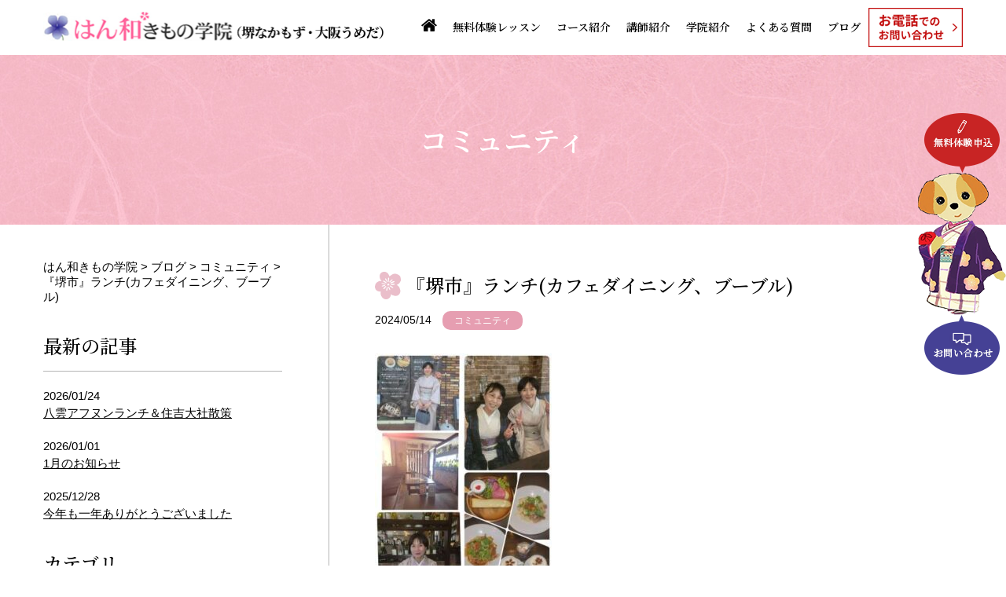

--- FILE ---
content_type: text/html; charset=UTF-8
request_url: https://hanwakimono.co.jp/blog/community/1626.html
body_size: 21731
content:
<!DOCTYPE html>
<html lang="ja">
<head>
<meta charset="UTF-8">
<meta name="viewport" content="width=device-width, initial-scale=1.0, user-scalable=yes, minimum-scale=1.0, maximum-scale=2.0">
<meta name="format-detection" content="telephone=no" />
<meta http-equiv="X-UA-Compatible" content="IE=edge">

<title>『堺市』ランチ(カフェダイニング、ブーブル) | はん和きもの学院</title>

<meta name="description" content="一人でも多くの人に、「自分ひとりで着物が着られる」ようになっていただきたい。そんな気持ちで『はん和きもの学院』は日々活動しております。なかもず駅近くと大阪うめだに教室がございます。自宅受講可。" >
<meta name="keywords" content="はん和きもの学院,着物,着付け,大阪,堺市,教室,着付け教室">

<link href="https://hanwakimono.co.jp/css/cmn.css" rel="stylesheet">
<link href="https://hanwakimono.co.jp/css/base.css" rel="stylesheet">

<link href="https://hanwakimono.co.jp/css/blog.css" rel="stylesheet">

<link rel="stylesheet" href="https://hanwakimono.co.jp/css/font-awesome.css">
<link rel="icon" href="https://hanwakimono.co.jp/images/favicon.ico" />
	
<script src="https://hanwakimono.co.jp/js/jquery.js"></script>
<script src="https://hanwakimono.co.jp/js/jquery.matchHeight.js"></script>
<script src="https://hanwakimono.co.jp/js/common.js"></script>



<!-- All In One SEO Pack 3.7.1[302,342] -->
<script type="application/ld+json" class="aioseop-schema">{"@context":"https://schema.org","@graph":[{"@type":"Organization","@id":"https://hanwakimono.co.jp/#organization","url":"https://hanwakimono.co.jp/","name":"はん和きもの学院","sameAs":[]},{"@type":"WebSite","@id":"https://hanwakimono.co.jp/#website","url":"https://hanwakimono.co.jp/","name":"はん和きもの学院","publisher":{"@id":"https://hanwakimono.co.jp/#organization"},"potentialAction":{"@type":"SearchAction","target":"https://hanwakimono.co.jp/?s={search_term_string}","query-input":"required name=search_term_string"}},{"@type":"WebPage","@id":"https://hanwakimono.co.jp/blog/community/1626.html#webpage","url":"https://hanwakimono.co.jp/blog/community/1626.html","inLanguage":"ja","name":"『堺市』ランチ(カフェダイニング、ブーブル)","isPartOf":{"@id":"https://hanwakimono.co.jp/#website"},"breadcrumb":{"@id":"https://hanwakimono.co.jp/blog/community/1626.html#breadcrumblist"},"datePublished":"2024-05-14T01:28:13+09:00","dateModified":"2024-05-14T01:28:19+09:00"},{"@type":"Article","@id":"https://hanwakimono.co.jp/blog/community/1626.html#article","isPartOf":{"@id":"https://hanwakimono.co.jp/blog/community/1626.html#webpage"},"author":{"@id":"https://hanwakimono.co.jp/author/hanwa#author"},"headline":"『堺市』ランチ(カフェダイニング、ブーブル)","datePublished":"2024-05-14T01:28:13+09:00","dateModified":"2024-05-14T01:28:19+09:00","commentCount":0,"mainEntityOfPage":{"@id":"https://hanwakimono.co.jp/blog/community/1626.html#webpage"},"publisher":{"@id":"https://hanwakimono.co.jp/#organization"},"articleSection":"コミュニティ","image":{"@type":"ImageObject","@id":"https://hanwakimono.co.jp/blog/community/1626.html#primaryimage","url":"https://hanwakimono.co.jp/wp/wp-content/uploads/2024/05/MAIL_zulh3y5h5m0m1i03-225x300.jpg"}},{"@type":"Person","@id":"https://hanwakimono.co.jp/author/hanwa#author","name":"hanwa","sameAs":[],"image":{"@type":"ImageObject","@id":"https://hanwakimono.co.jp/#personlogo","url":"https://secure.gravatar.com/avatar/0d3c63687256f8f0590cfed50541e110?s=96&d=mm&r=g","width":96,"height":96,"caption":"hanwa"}},{"@type":"BreadcrumbList","@id":"https://hanwakimono.co.jp/blog/community/1626.html#breadcrumblist","itemListElement":[{"@type":"ListItem","position":1,"item":{"@type":"WebPage","@id":"https://hanwakimono.co.jp/","url":"https://hanwakimono.co.jp/","name":"大阪市・堺市の着物着付教室｜はん和きもの学院"}},{"@type":"ListItem","position":2,"item":{"@type":"WebPage","@id":"https://hanwakimono.co.jp/blog/community/1626.html","url":"https://hanwakimono.co.jp/blog/community/1626.html","name":"『堺市』ランチ(カフェダイニング、ブーブル)"}}]}]}</script>
<link rel="canonical" href="https://hanwakimono.co.jp/blog/community/1626.html" />
<!-- All In One SEO Pack -->
<link rel='dns-prefetch' href='//maxcdn.bootstrapcdn.com' />
<link rel='dns-prefetch' href='//fonts.googleapis.com' />
<link rel='dns-prefetch' href='//s.w.org' />
<link rel="alternate" type="application/rss+xml" title="はん和きもの学院 &raquo; フィード" href="https://hanwakimono.co.jp/feed" />
<link rel="alternate" type="application/rss+xml" title="はん和きもの学院 &raquo; コメントフィード" href="https://hanwakimono.co.jp/comments/feed" />
		<script type="text/javascript">
			window._wpemojiSettings = {"baseUrl":"https:\/\/s.w.org\/images\/core\/emoji\/13.0.0\/72x72\/","ext":".png","svgUrl":"https:\/\/s.w.org\/images\/core\/emoji\/13.0.0\/svg\/","svgExt":".svg","source":{"concatemoji":"https:\/\/hanwakimono.co.jp\/wp\/wp-includes\/js\/wp-emoji-release.min.js?ver=5.5.17"}};
			!function(e,a,t){var n,r,o,i=a.createElement("canvas"),p=i.getContext&&i.getContext("2d");function s(e,t){var a=String.fromCharCode;p.clearRect(0,0,i.width,i.height),p.fillText(a.apply(this,e),0,0);e=i.toDataURL();return p.clearRect(0,0,i.width,i.height),p.fillText(a.apply(this,t),0,0),e===i.toDataURL()}function c(e){var t=a.createElement("script");t.src=e,t.defer=t.type="text/javascript",a.getElementsByTagName("head")[0].appendChild(t)}for(o=Array("flag","emoji"),t.supports={everything:!0,everythingExceptFlag:!0},r=0;r<o.length;r++)t.supports[o[r]]=function(e){if(!p||!p.fillText)return!1;switch(p.textBaseline="top",p.font="600 32px Arial",e){case"flag":return s([127987,65039,8205,9895,65039],[127987,65039,8203,9895,65039])?!1:!s([55356,56826,55356,56819],[55356,56826,8203,55356,56819])&&!s([55356,57332,56128,56423,56128,56418,56128,56421,56128,56430,56128,56423,56128,56447],[55356,57332,8203,56128,56423,8203,56128,56418,8203,56128,56421,8203,56128,56430,8203,56128,56423,8203,56128,56447]);case"emoji":return!s([55357,56424,8205,55356,57212],[55357,56424,8203,55356,57212])}return!1}(o[r]),t.supports.everything=t.supports.everything&&t.supports[o[r]],"flag"!==o[r]&&(t.supports.everythingExceptFlag=t.supports.everythingExceptFlag&&t.supports[o[r]]);t.supports.everythingExceptFlag=t.supports.everythingExceptFlag&&!t.supports.flag,t.DOMReady=!1,t.readyCallback=function(){t.DOMReady=!0},t.supports.everything||(n=function(){t.readyCallback()},a.addEventListener?(a.addEventListener("DOMContentLoaded",n,!1),e.addEventListener("load",n,!1)):(e.attachEvent("onload",n),a.attachEvent("onreadystatechange",function(){"complete"===a.readyState&&t.readyCallback()})),(n=t.source||{}).concatemoji?c(n.concatemoji):n.wpemoji&&n.twemoji&&(c(n.twemoji),c(n.wpemoji)))}(window,document,window._wpemojiSettings);
		</script>
		<style type="text/css">
img.wp-smiley,
img.emoji {
	display: inline !important;
	border: none !important;
	box-shadow: none !important;
	height: 1em !important;
	width: 1em !important;
	margin: 0 .07em !important;
	vertical-align: -0.1em !important;
	background: none !important;
	padding: 0 !important;
}
</style>
	<link rel='stylesheet' id='sbi_styles-css'  href='https://hanwakimono.co.jp/wp/wp-content/plugins/instagram-feed/css/sbi-styles.min.css?ver=6.8.0' type='text/css' media='all' />
<link rel='stylesheet' id='wp-block-library-css'  href='https://hanwakimono.co.jp/wp/wp-includes/css/dist/block-library/style.min.css?ver=5.5.17' type='text/css' media='all' />
<link rel='stylesheet' id='ctf_styles-css'  href='https://hanwakimono.co.jp/wp/wp-content/plugins/custom-twitter-feeds/css/ctf-styles.min.css?ver=2.2.5' type='text/css' media='all' />
<link rel='stylesheet' id='cff-css'  href='https://hanwakimono.co.jp/wp/wp-content/plugins/custom-facebook-feed/assets/css/cff-style.min.css?ver=4.2.6' type='text/css' media='all' />
<link rel='stylesheet' id='sb-font-awesome-css'  href='https://maxcdn.bootstrapcdn.com/font-awesome/4.7.0/css/font-awesome.min.css?ver=5.5.17' type='text/css' media='all' />
<link rel='stylesheet' id='twentythirteen-fonts-css'  href='//fonts.googleapis.com/css?family=Source+Sans+Pro%3A300%2C400%2C700%2C300italic%2C400italic%2C700italic%7CBitter%3A400%2C700&#038;subset=latin%2Clatin-ext' type='text/css' media='all' />
<link rel='stylesheet' id='genericons-css'  href='https://hanwakimono.co.jp/wp/wp-content/themes/original/fonts/genericons.css?ver=2.09' type='text/css' media='all' />
<link rel='stylesheet' id='twentythirteen-style-css'  href='https://hanwakimono.co.jp/wp/wp-content/themes/original/style.css?ver=2013-07-18' type='text/css' media='all' />
<!--[if lt IE 9]>
<link rel='stylesheet' id='twentythirteen-ie-css'  href='https://hanwakimono.co.jp/wp/wp-content/themes/original/css/ie.css?ver=2013-07-18' type='text/css' media='all' />
<![endif]-->
<script type='text/javascript' src='https://hanwakimono.co.jp/wp/wp-includes/js/jquery/jquery.js?ver=1.12.4-wp' id='jquery-core-js'></script>
<link rel="https://api.w.org/" href="https://hanwakimono.co.jp/wp-json/" /><link rel="alternate" type="application/json" href="https://hanwakimono.co.jp/wp-json/wp/v2/posts/1626" /><link rel="EditURI" type="application/rsd+xml" title="RSD" href="https://hanwakimono.co.jp/wp/xmlrpc.php?rsd" />
<link rel="wlwmanifest" type="application/wlwmanifest+xml" href="https://hanwakimono.co.jp/wp/wp-includes/wlwmanifest.xml" /> 
<link rel='prev' title='お出かけ' href='https://hanwakimono.co.jp/blog/community/1617.html' />
<link rel='next' title='ゆかたに変身体験in住吉武道館' href='https://hanwakimono.co.jp/blog/community/1629.html' />
<meta name="generator" content="WordPress 5.5.17" />
<link rel='shortlink' href='https://hanwakimono.co.jp/?p=1626' />
<link rel="alternate" type="application/json+oembed" href="https://hanwakimono.co.jp/wp-json/oembed/1.0/embed?url=https%3A%2F%2Fhanwakimono.co.jp%2Fblog%2Fcommunity%2F1626.html" />
<link rel="alternate" type="text/xml+oembed" href="https://hanwakimono.co.jp/wp-json/oembed/1.0/embed?url=https%3A%2F%2Fhanwakimono.co.jp%2Fblog%2Fcommunity%2F1626.html&#038;format=xml" />
<style type="text/css">.recentcomments a{display:inline !important;padding:0 !important;margin:0 !important;}</style>	<style type="text/css" id="twentythirteen-header-css">
			.site-header {
			background: url(https://hanwakimono.co.jp/wp/wp-content/themes/original/images/headers/circle.png) no-repeat scroll top;
			background-size: 1600px auto;
		}
		</style>
	<link rel="icon" href="https://hanwakimono.co.jp/wp/wp-content/uploads/2020/11/favicon.ico" sizes="32x32" />
<link rel="icon" href="https://hanwakimono.co.jp/wp/wp-content/uploads/2020/11/favicon.ico" sizes="192x192" />
<link rel="apple-touch-icon" href="https://hanwakimono.co.jp/wp/wp-content/uploads/2020/11/favicon.ico" />
<meta name="msapplication-TileImage" content="https://hanwakimono.co.jp/wp/wp-content/uploads/2020/11/favicon.ico" />
<!-- Global site tag (gtag.js) - Google Ads: 10792834850 -->
<script async src=https://www.googletagmanager.com/gtag/js?id=AW-10792834850></script>
<script>
  window.dataLayer = window.dataLayer || [];
  function gtag(){dataLayer.push(arguments);}
  gtag('js', new Date());

  gtag('config', 'AW-10792834850');
</script>

</head>

<body>
<div id="cover"> 
<!-- ////////////////////////////////////////////////// HEADER -->
<header id="head">
<div class="wrapper">
<h1><a href="https://hanwakimono.co.jp/"><img src="https://hanwakimono.co.jp/images/cmn-images/logo.png" alt="はん和きもの学院（堺なかもず・大阪うめだ）" class="img-max"></a></h1>
<nav id="gnav" class="pc-only">
<ul class="font02 deco01">
<li class="btn"><a href="https://hanwakimono.co.jp/"><i class="fa fa-home" aria-hidden="true"></i></a></li>
<li class="btn"><a href="https://hanwakimono.co.jp/taiken/">無料体験レッスン</a></li>
<li class="btn"><a href="https://hanwakimono.co.jp/course/">コース紹介</a></li>
<li class="btn"><a href="https://hanwakimono.co.jp/profile/">講師紹介</a></li>
<li class="btn"><a href="https://hanwakimono.co.jp/company/">学院紹介</a></li>
<li class="btn"><a href="https://hanwakimono.co.jp/faq/">よくある質問</a></li>
<li class="btn"><a href="https://hanwakimono.co.jp/blog/">ブログ</a></li>
<li><a href="https://hanwakimono.co.jp/contact/"><img src="https://hanwakimono.co.jp/images/cmn-images/tel.png" class="img-max" alt="お電話でのお問い合わせ"></a></li>
</ul>
</nav>
<div class="pc-none"><div id="panel-btn"><span id="panel-btn-icon"></span><span id="panel-btn-txt">menu</span></div></div>
<!--wrapper--></div>
</header>

<div class="pc-none">
<nav id="sp-nav">
<ul class="font01">
<li><a href="https://hanwakimono.co.jp/">ホーム</a></li>
<li><a href="https://hanwakimono.co.jp/taiken/">無料体験レッスン</a></li>
<li><a href="https://hanwakimono.co.jp/course/">コース紹介</a></li>
<li><a href="https://hanwakimono.co.jp/profile/">講師紹介</a></li>
<li><a href="https://hanwakimono.co.jp/company/">学院紹介</a></li>
<li><a href="https://hanwakimono.co.jp/faq/">よくある質問</a></li>
<li><a href="https://hanwakimono.co.jp/blog/">ブログ</a></li>
<li><a href="https://hanwakimono.co.jp/contact/">お電話でのお問い合わせ</a></li>
</ul>
</nav>
</div>

<div class="page-head">
<div class="page-title">
<div class="wrapper">
<h1 class="font02">
コミュニティ</h1>
<!--wrapper--></div>
</div>
</div>




<div class="wrapper">
<div class="content-box box-high">


<section>
<h2 class="title2 font01">『堺市』ランチ(カフェダイニング、ブーブル)</h2>
<div class="remark">
<span class="date">2024/05/14</span>
<ul class="post-categories">
	<li><a href="https://hanwakimono.co.jp/category/blog/community" rel="category tag">コミュニティ</a></li></ul></div>
<article class="article-box">
<p><img loading="lazy" class="aligncenter size-medium wp-image-1619" src="https://hanwakimono.co.jp/wp/wp-content/uploads/2024/05/MAIL_zulh3y5h5m0m1i03-225x300.jpg" alt="" width="225" height="300" srcset="https://hanwakimono.co.jp/wp/wp-content/uploads/2024/05/MAIL_zulh3y5h5m0m1i03-225x300.jpg 225w, https://hanwakimono.co.jp/wp/wp-content/uploads/2024/05/MAIL_zulh3y5h5m0m1i03.jpg 320w" sizes="(max-width: 225px) 100vw, 225px" /></p>
<p>5/9(木)</p>
<div dir="auto">久しぶりに着物着てランチです(^o^)/</div>
<div dir="auto">鳳西町にあるブーブルさんのランチは、</div>
<div dir="auto">12種のスプレッドを選んでバゲットパンがおかわり自由ですが、</div>
<div dir="auto">２本でお腹イッパイ(+_+)</div>
<div dir="auto">次回他の味に挑戦しよう！</div>
<div dir="auto"></div>
<div dir="auto">着物も綺麗に着れてるし、帯留めもカワイイ(*≧з≦)</div>
<div dir="auto">来週もお出かけも楽しみ(^_^)/</div>
</article>

<div class="cmn-btn01 text-center"><a href="https://hanwakimono.co.jp/blog/">記事一覧</a></div>

</section>


<!--content-box--></div>
<div class="side-box box-high">

<div class="page-nav">
<div class="breadcrumbs" typeof="BreadcrumbList" vocab="https://schema.org/">
<!-- Breadcrumb NavXT 6.5.0 -->
<span property="itemListElement" typeof="ListItem"><a property="item" typeof="WebPage" title="Go to はん和きもの学院." href="https://hanwakimono.co.jp" class="home" ><span property="name">はん和きもの学院</span></a><meta property="position" content="1"></span> &gt; <span property="itemListElement" typeof="ListItem"><a property="item" typeof="WebPage" title="Go to the ブログ category archives." href="https://hanwakimono.co.jp/category/blog" class="taxonomy category" ><span property="name">ブログ</span></a><meta property="position" content="2"></span> &gt; <span property="itemListElement" typeof="ListItem"><a property="item" typeof="WebPage" title="Go to the コミュニティ category archives." href="https://hanwakimono.co.jp/category/blog/community" class="taxonomy category" ><span property="name">コミュニティ</span></a><meta property="position" content="3"></span> &gt; <span property="itemListElement" typeof="ListItem"><span property="name" class="post post-post current-item">『堺市』ランチ(カフェダイニング、ブーブル)</span><meta property="url" content="https://hanwakimono.co.jp/blog/community/1626.html"><meta property="position" content="4"></span></div>
</div>

<h2 class="font01">最新の記事</h2>
<ul>
<li><a href="https://hanwakimono.co.jp/blog/community/2376.html">2026/01/24<br><span>八雲アフヌンランチ＆住吉大社散策</span></a></li>
<li><a href="https://hanwakimono.co.jp/blog/news/2366.html">2026/01/01<br><span>1月のお知らせ</span></a></li>
<li><a href="https://hanwakimono.co.jp/blog/news/2370.html">2025/12/28<br><span>今年も一年ありがとうございました</span></a></li>
</ul>

<h2 class="font01">カテゴリ</h2>
<ul>
	<li class="cat-item cat-item-2"><a href="https://hanwakimono.co.jp/category/blog/news">お知らせ</a> (74)
</li>
	<li class="cat-item cat-item-4"><a href="https://hanwakimono.co.jp/category/blog/community">コミュニティ</a> (345)
</li>
	<li class="cat-item cat-item-3"><a href="https://hanwakimono.co.jp/category/blog/voice">生徒の声</a> (122)
</li>
</ul><!--side--></div>

<!--wrapper--></div>

<section id="info">
<div class="cmn-box01">
<div class="wrapper">
<h2 class="cmn-title02 font01"><span>INFORMATION</span>各教室案内</h2>
<ul class="tiles-box">
<li>
<h3 class="font01">はん和きもの学院</h3>
<table>
<tr><th>TEL</th><td class="font03"><span data-action="call" data-tel="0120-15-0291">0120-15-0291</span></td></tr>
<tr><th>住所</th><td>大阪府堺市北区長曽根町10<br>柳生第2ビル 3F</td></tr>
</table>
<p class="deco01"><a href="https://hanwakimono.co.jp/company/#school01" class="btn01">教室紹介</a><a href="https://goo.gl/maps/9appfzveVwsqiZK69" target="_blank" class="btn02">Google Map</a></p>
</li>
<li>
<h3 class="font01">はん和きもの学院<span>大阪うめだ教室</span></h3>
<table>
<tr><th>TEL</th><td class="font03"><span data-action="call" data-tel="0120-15-0291">0120-15-0291</span></td></tr>
<tr><th>住所</th><td>大阪府大阪市北区中津1-13-17<br>メロディハイム中津3番館 203号</td></tr>
</table>
<p class="deco01"><a href="https://hanwakimono.co.jp/company/#school02" class="btn01">教室紹介</a><a href="https://goo.gl/maps/3nxrHB27QeL2JhYi6" target="_blank" class="btn02">Google Map</a></p>
</li>
<li>
<h3 class="font01">さくらきもの着付学院</h3>
<table>
<tr><th>TEL</th><td class="font03"><span data-action="call" data-tel="0120-15-3902">0120-15-3902</span></td></tr>
<tr><th>住所</th><td>和歌山県岩出市高瀬144-1<br><br></td></tr>
</table>
<p class="deco01"><a href="https://www.390kimono.com/" target="_blank" class="btn01">教室紹介</a><a href="https://goo.gl/maps/SCZiKLVy9WYpPtKj6" target="_blank" class="btn02">Google Map</a></p>
</li>
</ul>
<!--wrapper--></div>
<!--cmn-box--></div>
</section>

<!-- //////////////////////////////////////////////////FOOTER -->
<footer id="foot">
<h2><a href="https://hanwakimono.co.jp/"><img src="https://hanwakimono.co.jp/images/cmn-images/logo.png" alt="はん和きもの学院（堺なかもず・大阪うめだ）" class="img-max"></a></h2>
<nav id="fnav" class="sp-none">
<ul>
<li><a href="https://hanwakimono.co.jp/">ホーム</a></li>
<li><a href="https://hanwakimono.co.jp/taiken/">無料体験レッスン</a></li>
<li><a href="https://hanwakimono.co.jp/course/">コース紹介</a></li>
<li><a href="https://hanwakimono.co.jp/profile/">講師紹介</a></li>
<li><a href="https://hanwakimono.co.jp/company/">学院紹介</a></li>
<li><a href="https://hanwakimono.co.jp/faq/">よくある質問</a></li>
<li><a href="https://hanwakimono.co.jp/blog/">ブログ</a></li>
</ul>
</nav>
<p class="copy">Copyright(C) 2020 はん和きもの学院 | さくらきもの学院 All Rights Reserved.p</p>
</footer>
<!--cover--></div>
<div class="side"><a href="https://hanwakimono.co.jp/taiken/" class="fade"><img src="https://hanwakimono.co.jp/images/cmn-images/side01.png" class="img-max"></a><img src="https://hanwakimono.co.jp/images/cmn-images/side02.png" class="img-max"><a href="https://hanwakimono.co.jp/contact/" class="fade"><img src="https://hanwakimono.co.jp/images/cmn-images/side03.png" class="img-max"></a></div>

<!-- Custom Facebook Feed JS -->
<script type="text/javascript">var cffajaxurl = "https://hanwakimono.co.jp/wp/wp-admin/admin-ajax.php";
var cfflinkhashtags = "true";
</script>
<!-- Instagram Feed JS -->
<script type="text/javascript">
var sbiajaxurl = "https://hanwakimono.co.jp/wp/wp-admin/admin-ajax.php";
</script>
<script type='text/javascript' src='https://hanwakimono.co.jp/wp/wp-content/plugins/custom-facebook-feed/assets/js/cff-scripts.min.js?ver=4.2.6' id='cffscripts-js'></script>
<script type='text/javascript' src='https://hanwakimono.co.jp/wp/wp-includes/js/imagesloaded.min.js?ver=4.1.4' id='imagesloaded-js'></script>
<script type='text/javascript' src='https://hanwakimono.co.jp/wp/wp-includes/js/masonry.min.js?ver=4.2.2' id='masonry-js'></script>
<script type='text/javascript' src='https://hanwakimono.co.jp/wp/wp-includes/js/jquery/jquery.masonry.min.js?ver=3.1.2b' id='jquery-masonry-js'></script>
<script type='text/javascript' src='https://hanwakimono.co.jp/wp/wp-content/themes/original/js/functions.js?ver=2014-03-18' id='twentythirteen-script-js'></script>
<script type='text/javascript' src='https://hanwakimono.co.jp/wp/wp-includes/js/wp-embed.min.js?ver=5.5.17' id='wp-embed-js'></script>

</body>
</html>

--- FILE ---
content_type: text/css
request_url: https://hanwakimono.co.jp/css/base.css
body_size: 22565
content:
@charset "utf-8";

@import url('https://fonts.googleapis.com/css2?family=Noto+Serif+JP:wght@500;600&family=Roboto&display=swap');

.font01 {
    font-family: 'Noto Serif JP', serif;
    font-weight: 500;
}
.font02 {
    font-family: 'Noto Serif JP', serif;
    font-weight: 600;
}
.font03 {
    font-family: 'Roboto', sans-serif;
    font-weight: 400;
}
/* ----------------------------------------
  base
---------------------------------------- */
html {
    font-size: 62.5%;
}
body {
    color: #000000;
    font-family: "游ゴシック体", "Yu Gothic", YuGothic, "メイリオ", "Meiryo", "ヒラギノ角ゴ Pro", "Hiragino Kaku Gothic Pro", sans-serif;
    background-color: #ffffff;
    font-size: 15px;
    font-size: 1.5rem;
    text-align: center;
    margin: 0 auto;
}
p {
    line-height: 1.7;
}
.wrapper, .wrapper2, .wrapper3 {
    overflow: hidden;
    box-sizing: border-box;
    text-align: left;
    margin: 0 auto;
    padding: 0 15px;
}
.wrapper {
    width: 100%;
    max-width: 1200px;
}
.wrapper2 {
    width: 100%;
    max-width: 1600px;
}
.wrapper3 {
    width: 100%;
    max-width: 1000px;
}
.wrapper p, .wrapper2 p, .wrapper3 p {
    line-height: 1.7;
}
.deco01 a {
    text-decoration: none;
}
/* ----------------------------------------
  head
---------------------------------------- */
#head {
background-color: #fff;
}
#head h1 {
float: left;
width: 433px;
padding: 15px 0;
}
#head h1 img {
    display: block;
}
/* ----------------------------------------
  gnav
---------------------------------------- */
#gnav {
float: right;
    position: relative;
    text-align: center;
	vertical-align: middle;
    padding: 10px 0;
}
#gnav ul{
    display: table;
}
#gnav li {
    display: table-cell;
	vertical-align: middle;
}
#gnav li:last-child {
    border-right: none;
}
#gnav .btn a {
    display: block;
    box-sizing: border-box;
    font-size: 1.4rem;
    line-height: 2.5;
    text-align: center;
    padding: 0 10px;
    transition: 0.4s ease-in-out;
}
#gnav .btn a i{
    font-size: 2.2rem;
}
#gnav li:last-child a {
display: block;
box-sizing: border-box;
width: 120px;
line-height: 1;
padding: 0 0;
transition: 0.4s ease-in-out;
}
#gnav li a:hover {
    opacity: 0.4;
    filter: alpha(opacity=90);
}
/* ----------------------------------------
  sp btn
---------------------------------------- */
#panel-btn {
    display: block;
    position: absolute;
    top: 0;
    right: 15px;
    z-index: 150000;
    width: 50px;
    height: 50px;
    text-align: center;
}
#panel-btn-txt {
    display: block;
    width: 50px;
    font-size: 1rem;
    text-align: center;
    position: absolute;
    top: 40px;
    left: 0;
}
#panel-btn-icon {
    display: block;
    position: absolute;
    top: 50%;
    left: 10px;
    width: 30px;
    height: 2px;
    margin: -1px 0 0 0;
    background: #ff5e94;
    transition: .2s;
}
#panel-btn-icon:before, #panel-btn-icon:after {
    display: block;
    content: "";
    position: absolute;
    top: 50%;
    width: 30px;
    height: 2px;
    background: #ff5e94;
    transition: .3s;
}
#panel-btn-icon:before {
    margin-top: -10px;
}
#panel-btn-icon:after {
    margin-top: 9px;
}
#panel-btn .close-btn {
    background: transparent;
}
#panel-btn .close-btn:before, #panel-btn .close-btn:after {
    background: #ff5e94;
    margin-top: 0;
}
#panel-btn .close-btn:before {
    transform: rotate(135deg);
    -webkit-transform: rotate(135deg);
}
#panel-btn .close-btn:after {
    transform: rotate(-135deg);
    -webkit-transform: rotate(-135deg);
}
/* ----------------------------------------
  sp nav
---------------------------------------- */
#sp-nav {
    width: 100%;
    height: 100%;
    box-sizing: border-box;
    position: fixed;
    z-index: 1500;
    overflow-y: scroll;
    left: 0;
    top: 0;
    display: none;
    background-color: #fff;
    padding: 60px 0 0 0;
    text-align: center;
}
#sp-nav ul {
    margin-bottom: 20px;
    padding: 10px 10px 0 10px;
}
#sp-nav ul li {
    border-bottom: 1px solid #b5b5b5;
}
#sp-nav ul li:last-child {
    border-bottom: none;
}
#sp-nav ul li a {
    display: block;
    color: #000;
    font-size: 1.7rem;
    line-height: 9vh;
    text-decoration: none;
}
/* ----------------------------------------
  page-title
---------------------------------------- */
.page-title{
background: url("../images/cmn-images/bg03.jpg") 0 0;
padding: 90px 0;
}
.page-title h1{
color: #fff;
font-size: 3.6rem;
text-align: center;
line-height: 1;
}
.page-nav{
text-align: left;
padding: 15px 0 10px 0;
}
.page-nav p span{
color: #e69eb1;
}
/* ----------------------------------------
  section
---------------------------------------- */
section {
    clear: both;
    overflow: hidden;
}
section p {
    margin-bottom: 10px;
}
/* ----------------------------------------
  cmn-box
---------------------------------------- */
.cmn-box01 {
    padding: 60px 0;
}
.cmn-box02 {
    padding-bottom: 60px;
}
.half-box .float-l{
width: 48%;
}
.half-box .float-r{
width: 48%;
}
/* ----------------------------------------
  cmn-title
---------------------------------------- */
.cmn-title01{
min-height: 105px;
background: url("../images/cmn-images/title-bg01.png") 50% 50% no-repeat;
font-size: 3.2rem;
line-height: 1;
text-align: center;
margin-bottom: 30px;
}
.cmn-title01 span{
display: block;
color: #e69eb1;
font-size: 1.6rem;
padding: 15px 0 10px 0;
}

.cmn-title02{
min-height: 105px;
background: url("../images/cmn-images/title-bg02.png") 50% 50% no-repeat;
font-size: 3.2rem;
line-height: 1;
text-align: center;
margin-bottom: 30px;
}
.cmn-title02 span{
display: block;
color: #e69eb1;
font-size: 1.6rem;
padding: 15px 0 10px 0;
}

.cmn-title03{
font-size: 3.2rem;
line-height: 1;
text-align: left;
vertical-align: middle;
margin-bottom: 20px;
}
.cmn-title03::before{
display: inline-block;
position: relative;
content: "";
width: 33px;
height: 35px;
background: url("../images/cmn-images/title-icon01.png") 0 0 no-repeat;
top: 4px;
margin-right: 5px;
}

.cmn-title04{
position: relative;
font-size: 2.4rem;
color: #fff;
background-color: #e69eb1;
line-height: 1;
text-align: center;
padding: 15px 40px;
margin-bottom: 30px;
}
.cmn-title04 span{
display: inline-block;
}
.cmn-title04::before{
display: inline-block;
position: absolute;
content: "〈";
top:50%;
margin-top: -0.5em;
margin-left: -1.5em;
}
.cmn-title04::after{
display: inline-block;
position: absolute;
content: " 〉";
top:50%;
margin-top: -0.5em;
margin-right: 1.5em;
}

.cmn-title05{
color: #fff;
background-color: #e69eb1;
font-size: 3.2rem;
line-height: 1;
text-align: center;
padding: 30px 0;
margin-bottom: 30px;
}

.cmn-title06{
font-size: 2.4rem;
line-height: 1;
min-height: 35px;
text-align: left;
background: url("../images/cmn-images/title-icon02.png") 0 0 no-repeat;
background-size: 33px auto;
margin-bottom: 30px;
padding-left: 40px;
padding-top: 5px;
}
.cmn-title06 span{
font-size: 1.4rem;
}


.cmn-title07{
background-color: #f2f2f2;
font-size: 2.4rem;
line-height: 1;
text-align: left;
padding: 10px;
margin-bottom: 20px;
}
/* ----------------------------------------
  cmn-btn
---------------------------------------- */
.cmn-btn01 a{
display: inline-block;
position: relative;
min-width: 270px;
font-size: 1.7rem;
font-weight: bold;
color: #a59366;
background-color: #ffffff;
padding: 15px 0;
}
.cmn-btn01 a::after{
display: block;
position: absolute;
content: "";
width: 25px;
height: 7px;
background: url("../images/cmn-images/btn-icon01.png") 0 0 no-repeat;
background-size: 100% auto;
right: 10px;
top: 40%;
}

.cmn-btn02 a{
display: block;
position: relative;
width: 100%;
max-width: 760px;
font-size: 2.4rem;
text-align: center;
color: #fff;
background-color: #e88596;
padding: 15px 0;
margin: 0 auto;
}
.cmn-btn02 a::after{
display: inline-block;
content: "";
width: 19px;
height: 19px;
background: url("../images/course-images/icon-course02.png") 0 0 no-repeat;
background-size: 100% auto;
margin-left: 15px;
}
/* ----------------------------------------
cmn-table
------------------------------------------- */
.cmn-table01{
width: 100%;
}
.cmn-table01 th{
width: 210px;
box-sizing: border-box;
text-align: left;
vertical-align: top;
border-bottom: 1px dotted #b5b5b5;
padding: 30px;
}
.cmn-table01 td{
box-sizing: border-box;
text-align: left;
vertical-align: top;
border-bottom: 1px dotted #b5b5b5;
padding: 30px;
}
.cmn-table01 tr:first-child th,.cmn-table01 tr:first-child td{
border-top: 1px dotted #b5b5b5;
}
.cmn-table01 th i{
color: #e7e7e7;
margin-right: 3px;
}
.cmn-table01 td i{
color: #e69eb1;
margin-right: 3px;
}
.cmn-table01 td img{
width: 100%;
max-width: 400px;
height: auto;
margin: 10px 0;
}
.back-top{
text-align: right;
padding-top: 20px;
}
.back-top a{
text-decoration: underline;
}
.back-top a::before{
content: "";position: relative;
display: inline-block;
width: 17px;
height: 17px;
background: url("../images/course-images/icon-course03.png") 0 0 no-repeat;
background-size: 17px auto;
top: 2px;
margin-right: 3px;
}

.cmn-table02{
width: 100%;
}
.cmn-table02 th{
width: 100px;
box-sizing: border-box;
font-weight: normal;
text-align: left;
vertical-align: top;
border-bottom: 1px dotted #b5b5b5;
padding: 10px;
}
.cmn-table02 td{
box-sizing: border-box;
text-align: left;
vertical-align: top;
border-bottom: 1px dotted #b5b5b5;
padding: 10px;
}
.cmn-table02 tr:first-child th,.cmn-table02 tr:first-child td{
border-top: 1px dotted #b5b5b5;
}
/* ----------------------------------------
  youtube
---------------------------------------- */
.youtube {
    position: relative;
    width: 100%;
    padding-top: 56.25%;
}
.youtube iframe {
    position: absolute;
    top: 0;
    right: 0;
    width: 100% !important;
    height: 100% !important;
}
/* ----------------------------------------
  gmap
---------------------------------------- */
.gmap {
    height: 0;
    overflow: hidden;
    padding-bottom: 30%;
    position: relative;
}
.gmap iframe {
    position: absolute;
    left: 0;
    top: 0;
    height: 100%;
    width: 100%;
}
/* ----------------------------------------
 price
------------------------------------------- */
.price00{
width: 100%;
}
.price00 td{
text-align: right;
padding: 15px 10px;
}

.price01{
width: 100%;
margin-bottom: 60px;
}
.price01 th{
width: 33%;
vertical-align: top;
box-sizing: border-box;
border-top: 3px solid #000;
}
.price01 td{
width: 67%;
vertical-align: top;
box-sizing: border-box;
border-top: 1px solid #b5b5b5;
}
.price01 h3{
font-size: 2.4rem;
text-align-last: left;
padding: 10px 0;
}
.price01 ul li{
border-bottom: 1px solid #b5b5b5;
}
.price-last{
border-bottom: none!important;
}
.price01 dl{
overflow: hidden;
padding: 20px 10px;
}
.price01 dl dt{
float: left;
text-align: left;
}
.price01 dl dd{
float: right;
text-align: right;
}
/* ----------------------------------------
  contact
---------------------------------------- */
.contact{
background-color: #f2f2f2;
}
.contact .float-l{
width: 50%;
box-sizing: border-box;
text-align: center;
border-right: 1px solid #b9b9b9;
}
.contact .float-r{
width: 50%;
box-sizing: border-box;
text-align: center;
}
.contact h3{
font-size: 2.4rem;
margin-bottom: 20px;
}
.contact h3 span{
font-size: 2.0rem;
margin-left: 10px;
}
.contact p{
text-align: center;
}
.contact table{
display: inline-block;
text-align: left;
margin-bottom: 20px;
}
.contact .font03{
color: #c20c0c;
font-size: 3.4rem;
line-height: 1;
}
.contact table th{
padding-right: 20px;
}
.contact table th,.contact table td{
vertical-align: bottom;
}
/* ----------------------------------------
  side
---------------------------------------- */
.side{
position: fixed;
width: 112px;
right: 0;
top: 20%;
z-index: 9999;
}
/* ----------------------------------------
info
------------------------------------------- */
#info{
border-top: 1px solid #b5b5b5;
}
#info ul{
width: 100%;
overflow: hidden;
}
#info ul li{
float: left;
width: 33.333%;
box-sizing: border-box;
text-align: center;
border-right: 1px solid #b9b9b9;
}
#info ul li:last-child{
border-right: none;
}
#info ul li h3{
font-size: 2.4rem;
margin-bottom: 30px;
}
#info ul li h3 span{
font-size: 2.0rem;
margin-left: 10px;
}
#info ul li table{
display: inline-block;
text-align: left;
margin-bottom: 20px;
}
#info ul li .font03{
font-size: 2.4rem;
}
#info ul li table th{
padding-right: 20px;
}
#info ul li table th,#info ul li table td{
vertical-align: bottom;
}
#info ul li table tr:nth-child(2) th,#info ul li table tr:nth-child(2) td{
vertical-align: top;
}
#info .btn01{
display: inline-block;
font-size: 1.3rem;
border-bottom: 1px solid #b9b9b9;
margin: 0 15px;
}
#info .btn01::after{
display: inline-block;
position: relative;
content: "";
width: 16px;
height: 7px;
background: url("../images/cmn-images/btn-icon02.png") 0 0 no-repeat;
background-size: 100% auto;
top: -3px;
margin-left: 5px;
}
#info .btn01:hover {
    opacity: 0.4;
    filter: alpha(opacity=90);
}
#info .btn02{
display: inline-block;
font-size: 1.3rem;
border-bottom: 1px solid #b9b9b9;
margin: 0 15px;
}
#info .btn02::after{
display: inline-block;
position: relative;
content: "";
width: 13px;
height: 11px;
background: url("../images/cmn-images/btn-icon03.png") 0 0 no-repeat;
background-size: 100% auto;
top: -1px;
margin-left: 5px;
}
#info .btn02:hover {
    opacity: 0.4;
    filter: alpha(opacity=90);
}
/* ----------------------------------------
  fnav
---------------------------------------- */
#fnav {
    position: relative;
    overflow: hidden;
    text-align: center;
    margin-bottom: 40px;
}
#fnav li {
    display: inline-block;
	border-right: 1px solid #000;
}
#fnav li:last-child {
    border-right: none;
}
#fnav li a {
    display: block;
    box-sizing: border-box;
    font-size: 1.5rem;
    line-height: 1.1;
    text-align: center;
    padding: 0px 20px;
    transition: 0.4s ease-in-out;
}
#fnav li a:hover {
    opacity: 0.4;
    filter: alpha(opacity=90);
}
/* ----------------------------------------
  foot
---------------------------------------- */
#foot{
text-align: center;
border-top: 1px solid #b5b5b5;
padding-top: 40px;
}
#foot h2{
width: 90%;
max-width: 433px;
margin: 0 auto 30px auto;
}
#foot .copy{
color: #fff;
background-color: #e69eb1;
padding: 20px 15px;
}

/* =======================
  PC
======================== */
@media screen and (min-width: 1200px) {
    body {
        min-width: 1200px;
        height: 100%;
    }
    .sp-only {
        display: none;
    }
    .tablet-only {
        display: none;
    }
    .pc-none {
        display: none;
    }
}
/* =======================
  TABLET
======================== */
@media screen and (max-width:1199px) {
    .pc-only {
        display: none;
    }
    .sp-only {
        display: none;
    }
/* ----------------------------------------
  head
---------------------------------------- */
/* ----------------------------------------
  gnav
---------------------------------------- */
/* ----------------------------------------
  gmap
---------------------------------------- */
    .gmap {
        padding-bottom: 50%;
    }
/* ----------------------------------------
  foot
---------------------------------------- */
}
/* =======================
  SP
======================== */
@media screen and (max-width: 699px) {
    body {
        font-size: 1.3rem;
    }
    .sp-only {
        display: block;
    }
    .sp-none {
        display: none;
    }
    .pctablet {
        display: none;
    }
    .tablet-only {
        display: none;
    }
    .wrapper, .wrapper2, .wrapper3 {
        padding: 0 7%;
    }
/* ----------------------------------------
  head
---------------------------------------- */
    #head {
        width: 100%;
        min-height: 70px;
        position: fixed;
        background-color: #fff;
        z-index: 9999;
        top: 0;
    }
#head h1 {
width: 260px;
padding: 20px 0 15px 0;
}
/* ----------------------------------------
  page-title
---------------------------------------- */
.page-title{
padding: 40px 0;
}
.page-title h1{
font-size: 2.6rem;
}

/* ----------------------------------------
  cmn-box
---------------------------------------- */
    .cmn-box01 {
        padding: 35px 0;
    }
    .cmn-box02 {
        padding-bottom: 35px;
    }
	
.half-box .float-l{
float: none;
width: 100%;
margin-bottom: 15px;
}
.half-box .float-r{
float: none;
width: 100%;
}
/* ----------------------------------------
  cmn-title
---------------------------------------- */
.cmn-title01{
min-height: 105px;
font-size: 2.2rem;
margin-bottom: 15px;
}
.cmn-title01 span{
font-size: 1.4rem;
padding: 20px 0 10px 0;
}

.cmn-title02{
min-height: 105px;
font-size: 2.2rem;
margin-bottom: 15px;
}
.cmn-title02 span{
font-size: 1.4rem;
padding: 20px 0 10px 0;
}

.cmn-title03{
font-size: 2.0rem;
margin-bottom: 15px;
}
.cmn-title03::before{
width: 20px;
height: 22px;
background-size: 100% auto;
}

.cmn-title04{
font-size: 1.8rem;
}

.cmn-title05{
font-size: 2.2rem;
padding: 30px 0;
margin-bottom: 30px;
}

.cmn-title06{
font-size: 1.7rem;
}
.cmn-title07{
font-size: 1.7rem;
}

/* ----------------------------------------
  cmn-btn
---------------------------------------- */
.cmn-btn02 a{
max-width: 300px;
font-size: 1.4rem;
}
.cmn-btn02 a::after{
width: 12px;
height: 12px;
}
/* ----------------------------------------
cmn-table
------------------------------------------- */
.cmn-table01{
width: 100%;
}
.cmn-table01 th{
display: block;
width: 100%;
border-bottom: none;
padding: 20px 15px 15px 15px;
}
.cmn-table01 td{
display: block;
width: 100%;
border-bottom: 1px dotted #b5b5b5;
padding: 0 15px 20px 15px;
}
.cmn-table01 tr:first-child th{
border-top: 1px dotted #b5b5b5;
}
.cmn-table01 tr:first-child td{
border-top: none;
}
/* ----------------------------------------
  side
---------------------------------------- */
.side{
position: fixed;
width: 45px;
right: 0;
top: 25%;
z-index: 9999;
}
/* ----------------------------------------
  anker
---------------------------------------- */
    .anker {
        margin-top: -70px;
        padding-top: 70px;
    }
	.page-head {
        padding-top: 70px;
    }
/* ----------------------------------------
 price
------------------------------------------- */
.price00{
width: 100%;
}
.price00 td{
text-align: right;
padding: 15px 10px;
}

.price01{
width: 100%;
margin-bottom: 60px;
}
.price01 th{
display: block;
width: 100%;
vertical-align: top;
box-sizing: border-box;
border-top: 3px solid #000;
}
.price01 td{
display: block;
width: 100%;
vertical-align: top;
box-sizing: border-box;
border-top: 1px solid #b5b5b5;
}
.price01 h3{
font-size: 1.8rem;
text-align-last: left;
padding: 15px 0;
}
/* ----------------------------------------
info
------------------------------------------- */
#info ul{
width: 100%;
overflow: hidden;
}
#info ul li{
float: none;
width: 100%;
box-sizing: border-box;
text-align: center;
border-right: none;
border-bottom: 1px solid #b9b9b9;
margin: 0 auto 15px auto;
padding-bottom: 15px;
}
#info ul li:last-child{
border-bottom: none;
margin: 0 auto 0 auto;
padding-bottom: 0;
}
#info ul li h3{
font-size: 2.0rem;
margin-bottom: 20px;
}
#info ul li h3 span{
font-size: 1.6rem;
}
#info ul li table{
display: inline-block;
text-align: left;
margin-bottom: 20px;
}
#info ul li .font03{
font-size: 2.0rem;
}
#info ul li table th{
padding-right: 20px;
}
#info ul li table th,#info ul li table td{
vertical-align: bottom;
}
#info ul li table tr:nth-child(2) th,#info ul li table tr:nth-child(2) td{
vertical-align: top;
}
#info .btn01{
display: inline-block;
font-size: 1.3rem;
border-bottom: 1px solid #b9b9b9;
margin: 0 15px;
}
#info .btn01::after{
display: inline-block;
position: relative;
content: "";
width: 16px;
height: 7px;
background: url("../images/cmn-images/btn-icon02.png") 0 0 no-repeat;
background-size: 100% auto;
top: -3px;
margin-left: 5px;
}
#info .btn02{
display: inline-block;
font-size: 1.3rem;
border-bottom: 1px solid #b9b9b9;
margin: 0 15px;
}
#info .btn02::after{
display: inline-block;
position: relative;
content: "";
width: 13px;
height: 11px;
background: url("../images/cmn-images/btn-icon03.png") 0 0 no-repeat;
background-size: 100% auto;
top: -1px;
margin-left: 5px;
}
/* ----------------------------------------
  contact
---------------------------------------- */
.contact .float-l{
float: none;
width: 100%;
border-right: none;
border-bottom: 1px solid #b9b9b9;
padding-bottom: 20px;
margin-bottom: 20px;
}
.contact .float-r{
float: none;
width: 100%;
}
.contact h3{
font-size: 2.0rem;
}
.contact h3 span{
font-size: 2.0rem;
}
.contact .font03{
font-size: 2.4rem;
}

/* ----------------------------------------
  fnav
---------------------------------------- */
#fnav {
    position: relative;
    overflow: hidden;
    text-align: center;
    margin-bottom: 40px;
}
#fnav li {
    display: inline-block;
	border-right: 1px solid #000;
}
#fnav li:last-child {
    border-right: none;
}
#fnav li a {
    display: block;
    box-sizing: border-box;
    font-size: 1.5rem;
    line-height: 1.1;
    text-align: center;
    padding: 0px 20px;
    transition: 0.4s ease-in-out;
}
#fnav li a:hover {
    opacity: 0.4;
    filter: alpha(opacity=90);
}
/* ----------------------------------------
  foot
---------------------------------------- */
#foot{
text-align: center;
border-top: 1px solid #b5b5b5;
padding-top: 40px;
}
#foot h2{
width: 90%;
max-width: 250px;
margin: 0 auto 30px auto;
}
#foot .copy{
font-size: 1.1rem;
background-color: #e69eb1;
padding: 15px 15px;
}

/* ----------------------------------------
  page-top
---------------------------------------- */
}

--- FILE ---
content_type: text/css
request_url: https://hanwakimono.co.jp/css/blog.css
body_size: 3197
content:
@charset "utf-8";
/* ----------------------------------------
blog
------------------------------------------- */
.content-box{
float: right;
width: 69%;
box-sizing: border-box;
border-left: 1px solid #b5b5b5;
padding-left: 5%;
padding-top: 60px;
}
.content-box section{
margin-bottom: 40px;
}

.title{
font-size: 2.0rem;
margin-bottom: 30px;
}
.title2{
font-size: 2.4rem;
line-height: 1;
min-height: 35px;
text-align: left;
background: url("../images/cmn-images/title-icon02.png") 0 0 no-repeat;
background-size: 33px auto;
margin-bottom: 10px;
padding-left: 40px;
padding-top: 5px;
}
.title2 span{
font-size: 1.4rem;
}

.remark {
    text-align: left;
    margin-bottom: 30px;
}
.remark .date {
    font-size: 1.4rem;
    margin-right: 10px;
}
.remark .post-categories {
    display: inline-block;
}
.remark .post-categories li {
    display: inline-block;
    margin-right: 10px;
}
.remark .post-categories li a {
    display: inline-block;
    font-size: 1.2rem;
    color: #fff;
    background-color: rgba(230, 158, 177, 1);
    padding: 3px 15px;
    border-radius: 10px;
}

.side-box{
float: right;
width: 31%;
box-sizing: border-box;
padding-right: 5%;
padding-top: 30px;
}
.side-box .page-nav{
margin-bottom: 30px;
}
.side-box h2{
font-size: 2.4rem;
line-height: 1;
border-bottom: 1px solid #b5b5b5;
padding-bottom: 20px;
margin-bottom: 20px;
}
.side-box ul{
margin-bottom: 40px;
}
.side-box ul li{
margin-bottom: 20px;
}
.side-box ul li a span{
text-decoration: underline;
}
.side-box ul li a:hover{
text-decoration: none;
}
.side-box ul li a:hover span{
text-decoration: underline;
}

/* ----------------------------------------
 pager
------------------------------------------- */
.pager {
    text-align: center;
	margin-bottom: 60px;
}
.page-numbers, .current {
    background: rgba(0, 0, 0, 0.02);
    border: solid 1px rgba(0, 0, 0, 0.1);
    border-radius: 5px;
    margin: 0 2px;
	display: inline-block;
}
.page-numbers a, .current a{
    padding: 3px 10px;
	display: inline-block;
}
.current {
    background: rgba(230, 158, 177, 1) !important;
    border: solid 1px rgba(230, 158, 177, 1);
    color: rgba(255, 255, 255, 1);
}
.current a{
    color: rgba(255, 255, 255, 1);
}

/* =======================
  PC
======================== */
@media screen and (min-width: 1200px) {
}
/* =======================
  TABLET
======================== */
@media screen and (max-width:1199px) {
}
/* =======================
  SP
======================== */
@media screen and (max-width: 699px) {
/* ----------------------------------------
blog
------------------------------------------- */
.content-box{
float: none;
width: 100%;
box-sizing: border-box;
border-left: none;
padding-left: 0;
padding-top: 30px;
}

.title{
font-size: 1.5rem;
}
.title2{
font-size: 1.8rem;
}
.title2 span{
font-size: 1.2rem;
}

.side-box{
float: none;
width: 100%;
box-sizing: border-box;
padding-right: 0;
padding-top: 30px;
}

.content-box .title{
font-size: 1.8rem;
}
.side-box h2{
font-size: 1.7rem;
}
/* ----------------------------------------
 pager
------------------------------------------- */
.pager {
	margin-bottom: 0;
}

}

--- FILE ---
content_type: application/javascript
request_url: https://hanwakimono.co.jp/js/common.js
body_size: 4229
content:
// JavaScript Document

// 画像入れ替え
$(function(){
 $('.ImgThumbs img').click(function(){
  var $thisImg = $(this).attr('src');
/*  $('.ImgMain img').attr({src:$thisImg}).fadeIn();*/
  $('.ImgMain img').hide().attr('src',$(this).attr('src')).fadeIn();
});
});

// 要素の高さをあわせるグループ
$(function(){
      $('.tiles-box li').matchHeight();
});

$(function(){
      $('.tiles-box2 li a').matchHeight();
});

$(function(){
      $('.box-high').matchHeight();
});

//マウスオーバーで透過
$(document).ready(
  function(){
    $("img.opacity") .hover(function(){
       $(this).fadeTo("2000",0.7);
    },function(){
       $(this).fadeTo("2000",1.0);
    });
});

//アコーディオンメニュー
$(document).ready(function(){
    $("#sp-nav").hide();
    var flg = "close";
    $("#panel-btn").click(function(){
        if(flg == "close"){
            $("#sp-nav").fadeIn();
            $("#panel-btn-icon").addClass("close-btn");
            $("#panel-btn-txt").html('close');
            flg = "open";
        }else{
            $("#sp-nav").fadeOut();
            $("#panel-btn-icon").removeClass("close-btn");
            $("#panel-btn-txt").html('menu');
            flg = "close";
        }
    });

    $(window).resize(function() {
        if(flg == "open"){
        $("#sp-nav").fadeOut();
        $("#panel-btn-icon").removeClass("close-btn");
        $("#panel-btn-txt").html('menu');
        flg = "close";
        }
    });

  $('#head').on('click', function(e) {
    e.stopPropagation();
  });

  $('#sp-nav li a').on('click', function() {
        if(flg == "open"){
        $('#sp-nav').slideToggle();
        $("#panel-btn-icon").removeClass("close-btn");
        $("#panel-btn-txt").html('menu');
        flg = "close";
        }
  });
});

//電話
$(function() {
    if (!isPhone())
        return;
    $('span[data-action=call]').each(function() {
        var $ele = $(this);
        $ele.wrap('<a href="tel:' + $ele.data('tel') + '"></a>');
    });
});
function isPhone() {
    return (navigator.userAgent.indexOf('iPhone') > 0 || navigator.userAgent.indexOf('Android') > 0);
}

//アンカーへスクロール
/* Link scroll */
jQuery(function ($) {
	$(window).load(function(){

		var options = $.extend({

			scrollSpeed: 600,
			easing: 'swing',
			adjustment: -10,
			delayTime: 300

			},options);

		$('a[href*="#"]').click(function(event){
			var element = $(this);
			var elementHref = element.attr('href');


			if(elementHref.search(/^#.+/) === 0){

				var targetId = elementHref;
				var targetY = $(targetId).offset().top + options.adjustment;
				event.preventDefault();
				$('html,body').animate({scrollTop: targetY},options.scrollSpeed,options.easing);

			}else {

				var hrefSplit = elementHref.split(/#/);
				var hrefFirst = hrefSplit[0];
				var hrefLast = '#' + hrefSplit[1];

				var pathname = location.pathname;
				var pathnameSplit = pathname.split(/\//);
				var pathnameLast = pathnameSplit[pathnameSplit.length - 1];

				var hostname = location.hostname;

				function aHrefCheck(){

					var check1 = hrefFirst.match(/https?:\/\/.[^\/]+\//);
					if(check1 === null){
						return true;
					}else{
						var check2 = check1[0].indexOf(hostname);
						if (check2 != -1){
							return true;
						}else{
							return false;
						}
					}
				}

				function aHrefChange(){
					if (hrefFirst.indexOf(hostname) !== -1 || hrefFirst.indexOf(pathnameLast) === -1){
						hrefLast = hrefLast.replace('#','?id=');
						elementHref = hrefFirst + hrefLast;
						element.attr('href',elementHref);
					}else{
						return;
					}
				}

				if(aHrefCheck() === true){
					aHrefChange();
				}else{

					return;
				}
			}
		});

		var url = $(location).attr('href');
		var stringMatch = url.indexOf('?id=');

		if(stringMatch === -1){
			return;
		}else {
			var urlSplit = url.split(/\?id=/);
			var anchorLink = '#' + urlSplit[urlSplit.length -1];
			var anchorLinkTop = $(anchorLink).offset().top + options.adjustment;

			$('html,body').delay(options.delayTime).animate({scrollTop: anchorLinkTop},options.scrollSpeed,options.easing);

		}

	return this;

	});
});